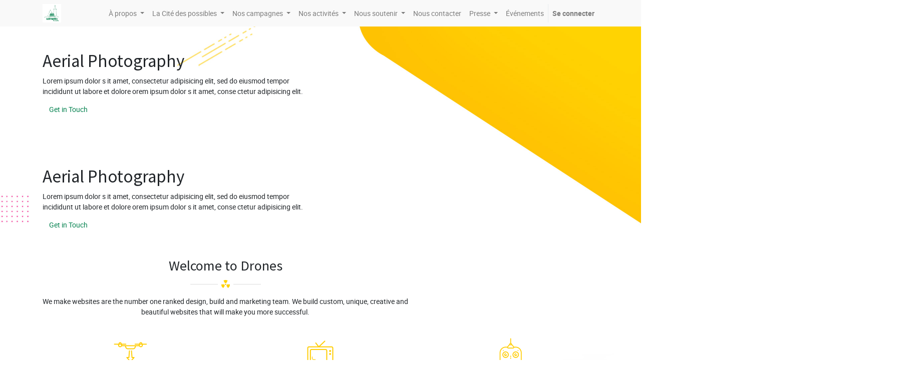

--- FILE ---
content_type: text/html; charset=utf-8
request_url: https://alternatibamarseille.org/home-drone
body_size: 5252
content:

            
        <!DOCTYPE html>
        <html lang="fr-FR" data-website-id="1" data-oe-company-name="Alternatiba Marseille">
            <head>
                <meta charset="utf-8"/>
                <meta http-equiv="X-UA-Compatible" content="IE=edge,chrome=1"/>
                <meta name="viewport" content="width=device-width, initial-scale=1, user-scalable=no"/>

                <title>Home Drone | Alternatiba Marseille</title>
                
            
        <link type="image/x-icon" rel="shortcut icon" href="/web/image/website/1/favicon/"/>

                <script type="text/javascript">
                    var odoo = {
                        csrf_token: "7f691bd5077ef9e3b5e5ada25d20e425ccf5a234o",
                    };
                </script>

                
            <meta name="generator" content="Odoo"/>

            
            
            
            
            
            
                
                
                
                    
                        <meta property="og:type" content="website"/>
                    
                        <meta property="og:title" content="Home Drone | Alternatiba Marseille"/>
                    
                        <meta property="og:site_name" content="Alternatiba Marseille"/>
                    
                        <meta property="og:url" content="https://alternatibamarseille.org/home-drone"/>
                    
                        <meta property="og:image" content="https://alternatibamarseille.org/web/image/website/1/social_default_image"/>
                    
                
                
                
                    
                        <meta name="twitter:card" content="summary_large_image"/>
                    
                        <meta name="twitter:title" content="Home Drone | Alternatiba Marseille"/>
                    
                        <meta name="twitter:image" content="https://alternatibamarseille.org/web/image/website/1/social_default_image"/>
                    
                        <meta name="twitter:site" content="@AlternatibaMar"/>
                    
                
            

            
            
                
                    <link rel="alternate" hreflang="fr" href="https://alternatibamarseille.org/home-drone"/>
                
            

            <script type="text/javascript">
                odoo.session_info = {
                    is_admin: false,
                    is_system: false,
                    is_frontend: true,
                    translationURL: '/website/translations',
                    is_website_user: true,
                    user_id: 4
                };
                
            </script>

            <link type="text/css" rel="stylesheet" href="/web/content/285913-5d3a801/1/web.assets_common.0.css"/>
            <link type="text/css" rel="stylesheet" href="/web/content/285953-df030d3/1/web.assets_frontend.0.css"/>
            <link type="text/css" rel="stylesheet" href="/web/content/285954-df030d3/1/web.assets_frontend.1.css"/>
            
            
            

            <script type="text/javascript" src="/web/content/285914-5d3a801/1/web.assets_common.js"></script>
            <script type="text/javascript" src="/web/content/286407-df030d3/1/web.assets_frontend.js"></script>
            
            
            
        
            </head>
            <body>
                
            
        
            
        
        
            
                
                    
                
                
            
        
        
    
    

            
            
        
    
            
        <div id="wrapwrap" class="   ">
                <header class=" o_affix_enabled">
                    <nav class="navbar navbar-expand-md navbar-light bg-light">
                        <div class="container">
                            <a href="/" class="navbar-brand logo">
            <span role="img" aria-label="Logo of Alternatiba Marseille" title="Alternatiba Marseille"><img src="/web/image/res.company/1/logo?unique=ed2a50b" class="img img-fluid"/></span>
        </a>
    <button type="button" class="navbar-toggler" data-toggle="collapse" data-target="#top_menu_collapse">
                                <span class="navbar-toggler-icon"></span>
                            </button>
                            <div class="collapse navbar-collapse" id="top_menu_collapse">
                                <ul class="nav navbar-nav ml-auto text-right o_menu_loading" id="top_menu">
                                    
        
            
    
    
    <li class="nav-item dropdown ">
        <a data-toggle="dropdown" href="#" class="nav-link dropdown-toggle">
            <span>À  propos</span>
        </a>
        <ul class="dropdown-menu" role="menu">
            
                
    
    <li class="">
        <a role="menuitem" href="/qui-sommes-nous" class="dropdown-item ">
            <span>Qui sommes-nous ?</span>
        </a>
    </li>
    

            
                
    
    <li class="">
        <a role="menuitem" href="/nos-valeurs" class="dropdown-item ">
            <span>Nos valeurs</span>
        </a>
    </li>
    

            
                
    
    <li class="">
        <a role="menuitem" href="/desobeissance-civile" class="dropdown-item ">
            <span>ANV - COP21</span>
        </a>
    </li>
    

            
                
    
    <li class="">
        <a role="menuitem" href="/fonctionnement-alternatiba-marseille" class="dropdown-item ">
            <span>Fonctionnement</span>
        </a>
    </li>
    

            
        </ul>
    </li>

        
            
    
    
    <li class="nav-item dropdown ">
        <a data-toggle="dropdown" href="#" class="nav-link dropdown-toggle">
            <span>La Cité des possibles</span>
        </a>
        <ul class="dropdown-menu" role="menu">
            
                
    
    <li class="">
        <a role="menuitem" href="/tour" class="dropdown-item ">
            <span>La Cité des possibles, Arrivée Tour Alternatiba</span>
        </a>
    </li>
    

            
                
    
    <li class="">
        <a role="menuitem" href="/velorution" class="dropdown-item ">
            <span>Vélorution</span>
        </a>
    </li>
    

            
                
    
    <li class="">
        <a role="menuitem" href="/programmation" class="dropdown-item ">
            <span>Tables rondes et rencontres</span>
        </a>
    </li>
    

            
                
    
    <li class="">
        <a role="menuitem" href="/concerts" class="dropdown-item ">
            <span>Concerts et DJs</span>
        </a>
    </li>
    

            
                
    
    <li class="">
        <a role="menuitem" href="/village" class="dropdown-item ">
            <span>Village des Alternatives</span>
        </a>
    </li>
    

            
                
    
    <li class="">
        <a role="menuitem" href="/petition" class="dropdown-item ">
            <span>Pétition pour une votation citoyenne</span>
        </a>
    </li>
    

            
                
    
    <li class="">
        <a role="menuitem" href="/benevoles" class="dropdown-item ">
            <span>Bénévoles</span>
        </a>
    </li>
    

            
                
    
    <li class="">
        <a role="menuitem" href="/dons" class="dropdown-item ">
            <span>Dons et financement participatif</span>
        </a>
    </li>
    

            
                
    
    <li class="">
        <a role="menuitem" href="/partenaires" class="dropdown-item ">
            <span>Partenaires</span>
        </a>
    </li>
    

            
        </ul>
    </li>

        
            
    
    
    <li class="nav-item dropdown ">
        <a data-toggle="dropdown" href="#" class="nav-link dropdown-toggle">
            <span>Nos campagnes</span>
        </a>
        <ul class="dropdown-menu" role="menu">
            
                
    
    <li class="">
        <a role="menuitem" href="/stop-au-boulevard-urbain-sud" class="dropdown-item ">
            <span>Stop au Boulevard Urbain Sud !</span>
        </a>
    </li>
    

            
                
    
    <li class="">
        <a role="menuitem" href="/stop-extension-aeroport-mp" class="dropdown-item ">
            <span>Stop extension aéroport Marseille-Provence</span>
        </a>
    </li>
    

            
                
    
    <li class="">
        <a role="menuitem" href="/dechets" class="dropdown-item ">
            <span>Gestion des déchets</span>
        </a>
    </li>
    

            
                
    
    <li class="">
        <a role="menuitem" href="/marseille-transition" class="dropdown-item ">
            <span>Marseille en Transition</span>
        </a>
    </li>
    

            
                
    
    <li class="">
        <a role="menuitem" href="/stop-croisieres" class="dropdown-item ">
            <span>Stop Croisières </span>
        </a>
    </li>
    

            
                
    
    <li class="">
        <a role="menuitem" href="/marsmob-2" class="dropdown-item ">
            <span>MarsMob</span>
        </a>
    </li>
    

            
                
    
    <li class="">
        <a role="menuitem" href="/actions-passees" class="dropdown-item ">
            <span>Actions passées</span>
        </a>
    </li>
    

            
        </ul>
    </li>

        
            
    
    
    <li class="nav-item dropdown ">
        <a data-toggle="dropdown" href="#" class="nav-link dropdown-toggle">
            <span>Nos activités</span>
        </a>
        <ul class="dropdown-menu" role="menu">
            
                
    
    <li class="">
        <a role="menuitem" href="/actualites" class="dropdown-item ">
            <span>Actualités</span>
        </a>
    </li>
    

            
                
    
    <li class="">
        <a role="menuitem" href="/sensibilisation" class="dropdown-item ">
            <span>Sensibilisation</span>
        </a>
    </li>
    

            
                
    
    <li class="">
        <a role="menuitem" href="/mobilisation" class="dropdown-item ">
            <span>Mobilisation</span>
        </a>
    </li>
    

            
                
    
    <li class="">
        <a role="menuitem" href="/camp-climat-et-luttes-sociales-2021" class="dropdown-item ">
            <span>Camp climat et luttes sociales 2021</span>
        </a>
    </li>
    

            
                
    
    <li class="">
        <a role="menuitem" href="/camp-climat-et-luttes-sociales-2020" class="dropdown-item ">
            <span>Camp climat et luttes sociales 2020</span>
        </a>
    </li>
    

            
                
    
    <li class="">
        <a role="menuitem" href="/guide-des-alternatives" class="dropdown-item ">
            <span>Le guide des alternatives</span>
        </a>
    </li>
    

            
                
    
    <li class="">
        <a role="menuitem" href="/300-propositions" class="dropdown-item ">
            <span>Les 300 propositions à la métropole</span>
        </a>
    </li>
    

            
        </ul>
    </li>

        
            
    
    
    <li class="nav-item dropdown ">
        <a data-toggle="dropdown" href="#" class="nav-link dropdown-toggle">
            <span>Nous soutenir</span>
        </a>
        <ul class="dropdown-menu" role="menu">
            
                
    
    <li class="">
        <a role="menuitem" href="/nous-rejoindre" class="dropdown-item ">
            <span>Nous rejoindre</span>
        </a>
    </li>
    

            
                
    
    <li class="">
        <a role="menuitem" href="/faire-un-don" class="dropdown-item ">
            <span>Faire un don</span>
        </a>
    </li>
    

            
        </ul>
    </li>

        
            
    
    <li class="nav-item">
        <a role="menuitem" href="/contactus" class="nav-link ">
            <span>Nous contacter</span>
        </a>
    </li>
    

        
            
    
    
    <li class="nav-item dropdown ">
        <a data-toggle="dropdown" href="#" class="nav-link dropdown-toggle">
            <span>Presse</span>
        </a>
        <ul class="dropdown-menu" role="menu">
            
                
    
    <li class="">
        <a role="menuitem" href="/blog" class="dropdown-item ">
            <span>Communiqués de presse</span>
        </a>
    </li>
    

            
        </ul>
    </li>

        
            
    
    <li class="nav-item">
        <a role="menuitem" href="https://alternatibamarseille.org/event" class="nav-link ">
            <span>Événements</span>
        </a>
    </li>
    

        
    
            
            <li class="nav-item divider d-none"></li> <li id="my_cart" class="nav-item d-none">
                <a href="/shop/cart" class="nav-link">
                    <i class="fa fa-shopping-cart"></i>
                    Mon Panier <sup class="my_cart_quantity badge badge-primary" data-order-id=""></sup>
                </a>
            </li>
        
                                    
                                
            <li class="nav-item divider"></li>
            <li class="nav-item">
                <a class="nav-link" href="/web/login">
                    <b>Se connecter</b>
                </a>
            </li>
        </ul>
                            </div>
                        </div>
                    </nav>
                </header>
                <main>
                    
				<div class="page-wrapper oe_structure">
<section id="banner-carousel-2" class="carousel slide banner indicators-right" data-ride="carousel" data-arrow="none" style="background-image: url('/theme_impacto/static/src/img/drone/banner-bg.jpg'); background-repeat: no-repeat; background-position: center bottom; background-size: cover;">
  <ol class="carousel-indicators">
    <li data-target="#banner-carousel-2" data-slide-to="0" class="active"></li>
    <li data-target="#banner-carousel-2" data-slide-to="1" class=""></li>
  </ol>
  <div class="carousel-inner" role="listbox">
    <div class="item active">
      <div class="slide-item overlay bg-none-tablet" style="background-image: url(/theme_impacto/static/src/img/drone/banner-01.png);">
        <div class="slider-text">
          <div class="container">
            <div class="row">
              <div class="col-md-6 my-5">
                <h1 class="letter-space-1 title-large f-weight-600">Aerial Photography</h1>
                <p class="letter-space-10 mb-2 dark-text">Lorem ipsum dolor s it amet, consectetur adipisicing elit, sed do eiusmod tempor incididunt ut labore et dolore orem ipsum dolor s it amet, conse ctetur adipisicing elit.</p>
                <a href="#" class="btn btn-default btn-outline">Get in Touch</a>
              </div>
            </div>
          </div>
        </div>
      </div>
    </div>
    <div class="item">
      <div class="slide-item overlay bg-none-tablet" style="background-image: url(/theme_impacto/static/src/img/drone/banner-02.png);">
        <div class="slider-text">
          <div class="container">
            <div class="row">
              <div class="col-md-6 my-5">
                <h1 class="letter-space-1 title-large f-weight-600">Aerial Photography</h1>
                <p class="letter-space-10 mb-2 dark-text">Lorem ipsum dolor s it amet, consectetur adipisicing elit, sed do eiusmod tempor incididunt ut labore et dolore orem ipsum dolor s it amet, conse ctetur adipisicing elit.</p>
                <a href="#" class="btn btn-default btn-outline">Get in Touch</a>
              </div>
            </div>
          </div>
        </div>
      </div>
    </div>
  </div>
</section>

<section class="section-sm pb-0" style="background-image: url('/theme_impacto/static/src/img/drone/section-bg.png'); background-repeat: no-repeat; background-position: center bottom; background-size: cover;"><div class="container">
      <div class="row"><div class="col-md-8 col-md-offset-2 text-center mb-4">
      <div class="heading-block" style="margin-bottom: 15px;">
          <h2>Welcome to Drones</h2>
          <img class="img-responsive img-fluid" style="display: inline;" src="/theme_impacto/static/src/img/drone/title-line.png" alt=""/>
      </div>
      <p>We make websites are the number one ranked design, build and marketing team. We build custom, unique, creative and beautiful websites that will make you more successful.</p>
      </div></div>

    <div class="row"> 
        <div class="col-md-4">              
          <div class="feature text-center image-icon px-2">
             <div class="feature-icon theme-text"><img src="/theme_impacto/static/src/img/drone/icon-1.png" alt=""/></div>
             <div class="feature-info">
                <h5>Intelligent Flight System</h5>
                <p>Sed quia non numquam eius modi tempora incidunt ut labore et dolore quaerat voluptatem.</p>
             </div>
          </div>
        </div>
        <div class="col-md-4">              
          <div class="feature text-center image-icon px-2">
             <div class="feature-icon theme-text"><img src="/theme_impacto/static/src/img/drone/icon-2.png" alt=""/></div>
             <div class="feature-info">
                <h5>Live HD View</h5>
                <p>Sed quia non numquam eius modi tempora incidunt ut labore et dolore quaerat voluptatem.</p>
             </div>
          </div>
        </div>
        <div class="col-md-4">              
          <div class="feature text-center image-icon px-2">
             <div class="feature-icon theme-text"><img src="/theme_impacto/static/src/img/drone/icon-3.png" alt=""/></div>
             <div class="feature-info">
                <h5>Remote Controller</h5>
                <p>Sed quia non numquam eius modi tempora incidunt ut labore et dolore quaerat voluptatem.</p>
             </div>
          </div>
        </div>
      </div>
      <div class="row mt-10"><div class="col-md-12 text-center">
          <div class="drone-image bounce-animation"><img class="img-responsive img-fluid" style="display: inline;" src="/theme_impacto/static/src/img/drone/drone-img1.png" alt=""/></div>
      </div></div>    
</div></section>

<section class="section-xs theme-bg">
    <div class="container">
      <div class="row">
        <div class="col-md-10">
          <h2 class="text-uppercase">CONTACT US & LEARN MORE ABOUT US</h2>
          <h3 class="f-weight-300 mb-0">Buy Now Phantom 3 Professional offer an immersive, fun flying experience</h3>
        </div>
        <div class="col-md-2">
            <a href="#" class="mt-1 btn btn-default btn-md btn-outline white">Contact Us</a>
        </div>
      </div>
    </div>
</section>

<section class="section-md"><div class="container">
      <div class="row">
        <div class="col-md-5">
          <div class="heading-block">
            <h2>We Are Drone Pilots</h2>
            <img class="img-responsive img-fluid" style="display: inline;" src="/theme_impacto/static/src/img/drone/title-line.png" alt=""/>
          </div>
          <p>We make websites are the number one ranked design, build and marketing team. We build custom, unique, creative and beautiful websites that will make you more successful.</p>
          <div class="skill mt-1" style="margin-bottom: 0;">
            <div class="skill-bar">
              <div class="progress-bar" data-percent="90" data-delay="0" data-type="%">
                <div class="progress-title">Product Quality</div>
              </div>
            </div>
            <div class="skill-bar">
              <div class="progress-bar" data-percent="80" data-delay="0" data-type="%">
                <div class="progress-title">Camera Quality</div>
              </div>
            </div>
            <div class="skill-bar">
              <div class="progress-bar" data-percent="66" data-delay="0" data-type="%">
                <div class="progress-title">Speed</div>
              </div>
            </div>
            <div class="skill-bar">
              <div class="progress-bar" data-percent="95" data-delay="0" data-type="%">
                <div class="progress-title">24/7 Support</div>
              </div>
            </div>
          </div>
        </div>
        <br/>
        <div class="col-md-7">
          <div id="drones-carousel" class="carousel slide inds-bottom dark-control" data-ride="carousel">
            <ol class="carousel-indicators">
              <li data-target="#drones-carousel" data-slide-to="0" class="active"></li>
              <li data-target="#drones-carousel" data-slide-to="1"></li>
              <li data-target="#drones-carousel" data-slide-to="2"></li>
            </ol>
            <div class="carousel-inner">
              <div class="item active">
                  <div><img class="img-responsive img-fluid" style="display: inline;" src="/theme_impacto/static/src/img/drone/carousel-img1.png" alt=""/></div>
              </div>
              <div class="item">
                  <div><img class="img-responsive img-fluid" style="display: inline;" src="/theme_impacto/static/src/img/drone/carousel-img2.png" alt=""/></div>
              </div>
              <div class="item">
                  <div><img class="img-responsive img-fluid" style="display: inline;" src="/theme_impacto/static/src/img/drone/carousel-img3.png" alt=""/></div>
              </div>
            </div>
          </div>
        </div>
      </div>
</div></section>


<section class="section-md dark-bg" style="background: url('/theme_impacto/static/src/img/drone/section-bg2.jpg') no-repeat 0 0; background-size: cover; padding-bottom: 150px;">
    <div class="container">
      <div class="row">
        <div class="col-md-8 col-md-offset-2  text-center">
          <a class="video popup-vimeo" title="Vimeo" href="https://vimeo.com/121153916"><img src="/theme_impacto/static/src/img/drone/play-img.png" alt=""/></a>
          <div class="heading-block mt-1">
              <h2>Our Powerful and Smart Drones</h2>
              <img class="img-responsive img-fluid" style="display: inline;" src="/theme_impacto/static/src/img/drone/title-line.png" alt=""/>
          </div>
          <p>We make websites are the number one ranked design, build and marketing team. We build custom, unique, creative and beautiful websites that will make you more successful.</p>
        </div>
      </div>
    </div>
  </section>
  <section>
    <div class="container box-top">
      <div class="row">
        <div class="col-md-4">
          <div class="photobox radius-4 o-hidden">
            <div class="photobox-img">
              <img src="/theme_impacto/static/src/img/drone/img-01.jpg" class="img-responsive" alt=""/>
            </div>
            <div class="photobox-content pxy-2">
              <h4>For Beginners</h4>
              <p>Morbi nulla malesuada sem nunc consectetuer.</p>
            </div>
          </div>
        </div>
        <div class="col-md-4">
          <div class="photobox radius-4 o-hidden">
            <div class="photobox-img">
              <img src="/theme_impacto/static/src/img/drone/img-02.jpg" class="img-responsive" alt=""/>
            </div>
            <div class="photobox-content pxy-2">
              <h4>For Most</h4>
              <p>Morbi nulla malesuada sem nunc consectetuer.</p>
            </div>
          </div>
        </div>
        <div class="col-md-4">
          <div class="photobox radius-4 o-hidden">
            <div class="photobox-img">
              <img src="/theme_impacto/static/src/img/drone/img-03.jpg" class="img-responsive" alt=""/>
            </div>
            <div class="photobox-content pxy-2">
              <h4>For Professionals</h4>
              <p>Morbi nulla malesuada sem nunc consectetuer.</p>
            </div>
          </div>
        </div>
      </div>
    </div>
</section>

<section class="section-sm pb-3">
    <div class="container">
      <div class="row">
        <div class="col-md-4">
          <div class="counter timer-lg mb-3">
            <div class="counter-info">
              <span class="timer theme-text" data-to="120" data-speed="1000">1200</span>
              <label>
                Questions Answered
                <span>Sed do Eiusmod tempor labore</span>
              </label>
            </div>
          </div>
        </div>
        <div class="col-md-4">
          <div class="counter timer-lg mb-3">
            <div class="counter-info">
              <span class="timer theme-text" data-to="255" data-speed="1000">255</span>
              <label>
                Awords Wininng
                <span>Sed do Eiusmod tempor labore</span>
              </label>
            </div>
          </div>
        </div>
        <div class="col-md-4">
          <div class="counter timer-lg mb-3">
            <div class="counter-info">
              <span class="timer theme-text" data-to="245" data-speed="1000">245</span>
              <label>
                Completed Projects
                <span>Sed do Eiusmod tempor labore</span>
              </label>
            </div>
          </div>
        </div>
      </div>
    </div>
  </section>

<section class="section-md grey-bg"><div class="container">
    <div class="row"><div class="col-md-8 col-md-offset-2 text-center mb-3">
        <div class="heading-block" style="margin-bottom: 15px;">
            <h2>Latest Products</h2>
            <img class="img-responsive img-fluid" style="display: inline;" src="/theme_impacto/static/src/img/drone/title-line.png" alt=""/>
        </div>
    </div></div>
    <div class="row">
        <div class="col-md-4">
            <div class="photobox product-item style2 text-center">
                <img src="/theme_impacto/static/src/img/drone/product-img1.jpg" class="img-responsive" alt=""/>
                <div class="product-info">
                    <h5>Magnis dis Drone</h5>
                    <span>$ 300.00</span>
                </div>
            </div>
        </div>
        <div class="col-md-4">
            <div class="photobox product-item style2 text-center">
                <img src="/theme_impacto/static/src/img/drone/product-img2.jpg" class="img-responsive" alt=""/>
                <div class="product-info">
                    <h5>Nullam mollis</h5>
                    <span>$ 249.99</span>
                </div>
            </div>
        </div>
        <div class="col-md-4">
            <div class="photobox product-item style2 text-center">
                <img src="/theme_impacto/static/src/img/drone/product-img3.jpg" class="img-responsive" alt=""/>
                <div class="product-info">
                    <h5>Vivamus quis</h5>
                    <span>$ 250.00</span>
                </div>
            </div>
        </div>
    </div>
</div></section>

<section class="section-md dark-bg" style="background-image: url('/theme_impacto/static/src/img/drone/section-bg3.jpg'); background-repeat: no-repeat; background-position: center center; background-attachment: fixed; background-size: cover;"><div class="container">
    <div class="row"><div class="col-md-8 col-md-offset-2 text-center mb-3">
      <div class="heading-block" style="margin-bottom: 15px;">
          <h2>What Our Clients Say</h2>
          <img class="img-responsive img-fluid" style="display: inline;" src="/theme_impacto/static/src/img/drone/title-line2.png" alt=""/>
        </div>
        <p>We make websites are the number one ranked design, build and marketing team. We build custom, unique, creative and beautiful websites that will make you more successful.</p>
      </div></div>
    <div class="row">
      <div class="col-md-12s">
        <div id="testimonials" class="carousel slide inds-bottom dark-control" data-ride="carousel">
          <ol class="carousel-indicators">
            <li data-target="#testimonials" data-slide-to="0" class="active"></li>
            <li data-target="#testimonials" data-slide-to="1"></li>
          </ol>
          <div class="carousel-inner">
            <div class="item active">
              <div class="col-md-4">
                <div class="testimonials style-2">
                  <div class="author-wrap">
                    <div class="author-info">
                      <span class="author-name">THIS IS AMAZING!</span>
                      <label>Nicole Jones</label>
                    </div>
                    <div class="author-img">
                      <img src="/theme_impacto/static/src/img/solar/image1.jpg" alt=""/>
                    </div>
                  </div>
                  <div class="author-description">The countries Vokalia and Consonantia there live the blind texts. Separated they live in Bookmar ksgrove right at the coast of the Semantics,a large language ocean.</div>
                </div>
              </div>
              <div class="col-md-4">
                <div class="testimonials style-2">
                  <div class="author-wrap">
                    <div class="author-info">
                      <span class="author-name">THIS IS AMAZING!</span>
                      <label>Nicole Jones</label>
                    </div>
                    <div class="author-img">
                      <img src="/theme_impacto/static/src/img/solar/image2.jpg" alt=""/>
                    </div>
                  </div>
                  <div class="author-description">The countries Vokalia and Consonantia there live the blind texts. Separated they live in Bookmar ksgrove right at the coast of the Semantics,a large language ocean.</div>
                </div>
              </div>
              <div class="col-md-4">
                <div class="testimonials style-2">
                  <div class="author-wrap">
                    <div class="author-info">
                      <span class="author-name">THIS IS AMAZING!</span>
                      <label>Nicole Jones</label>
                    </div>
                    <div class="author-img">
                      <img src="/theme_impacto/static/src/img/solar/image3.jpg" alt=""/>
                    </div>
                  </div>
                  <div class="author-description">The countries Vokalia and Consonantia there live the blind texts. Separated they live in Bookmar ksgrove right at the coast of the Semantics,a large language ocean.</div>
                </div>
              </div>
            </div>
            <div class="item">
              <div class="col-md-4">
                <div class="testimonials style-2">
                  <div class="author-wrap">
                    <div class="author-info">
                      <span class="author-name">THIS IS AMAZING!</span>
                      <label>Nicole Jones</label>
                    </div>
                    <div class="author-img">
                      <img src="/theme_impacto/static/src/img/solar/image1.jpg" alt=""/>
                    </div>
                  </div>
                  <div class="author-description">The countries Vokalia and Consonantia there live the blind texts. Separated they live in Bookmar ksgrove right at the coast of the Semantics,a large language ocean.</div>
                </div>
              </div>
              <div class="col-md-4">
                <div class="testimonials style-2">
                  <div class="author-wrap">
                    <div class="author-info">
                      <span class="author-name">THIS IS AMAZING!</span>
                      <label>Nicole Jones</label>
                    </div>
                    <div class="author-img">
                      <img src="/theme_impacto/static/src/img/solar/image2.jpg" alt=""/>
                    </div>
                  </div>
                  <div class="author-description">The countries Vokalia and Consonantia there live the blind texts. Separated they live in Bookmar ksgrove right at the coast of the Semantics,a large language ocean.</div>
                </div>
              </div>
              <div class="col-md-4">
                <div class="testimonials style-2">
                  <div class="author-wrap">
                    <div class="author-info">
                      <span class="author-name">THIS IS AMAZING!</span>
                      <label>Nicole Jones</label>
                    </div>
                    <div class="author-img">
                      <img src="/theme_impacto/static/src/img/solar/image3.jpg" alt=""/>
                    </div>
                  </div>
                  <div class="author-description">The countries Vokalia and Consonantia there live the blind texts. Separated they live in Bookmar ksgrove right at the coast of the Semantics,a large language ocean.</div>
                </div>
              </div>
            </div>
          </div>
        </div>
      </div>
    </div>
</div></section>
              

<section class="section-md">
  <div class="container">
      <div class="row"><div class="col-md-8 col-md-offset-2 text-center mb-4">
      <div class="heading-block" style="margin-bottom: 15px;">
          <h2>Our Latest News</h2>
          <img class="img-responsive img-fluid" style="display: inline;" src="/theme_impacto/static/src/img/drone/title-line.png" alt=""/>
        </div>
        <p>We make websites are the number one ranked design, build and marketing team. We build custom, unique, creative and beautiful websites that will make you more successful.</p>
      </div></div>

  </div>
</section>
 <script>
  $(window.document).ready(function(){
    $("body").addClass("home-drone");
  });
</script>
</div>

			
                </main>
                <footer class="bg-light o_footer">
                    <div id="footer" class="oe_structure oe_structure_solo">
      <section class="pt0 pb0">
        <div class="container">
          <div class="row s_nb_column_fixed">
            
          </div>
        </div>
      </section>
    </div>
  <div class="o_footer_copyright">
            <div class="container">
                <div class="row">
                    <div class="col-lg-6 text-muted text-center text-md-left">
                        <span>Copyright &copy;</span> <span itemprop="name">Alternatiba Marseille</span>
                        
    

                    </div>
                    <div class="col-lg-6 text-right o_not_editable">
                        
    <div class="o_brand_promotion">
                Fourni par <a target="_blank" class="badge badge-danger" href="http://www.odoo.com/page/website-builder?utm_source=db&amp;utm_medium=website">Odoo</a>,
                le n°1 <a target="_blank" href="http://www.odoo.com/page/e-commerce?utm_source=db&amp;utm_medium=website">Open Source eCommerce</a>.
            </div>
        
                    </div>
                </div>
            </div>
        </div>
    </footer>
            </div>
        
    
        
            </body>
        </html>
    
    
        